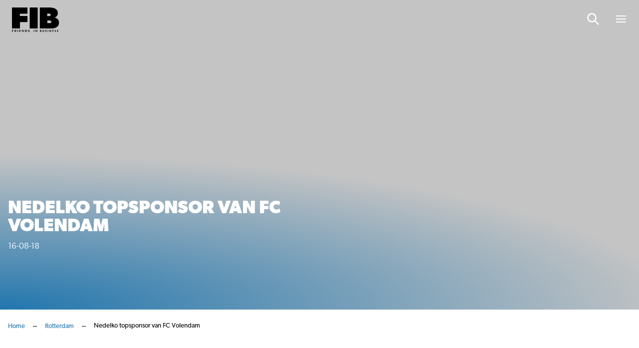

--- FILE ---
content_type: text/html; charset=UTF-8
request_url: https://www.friendsinbusiness.nl/rotterdam/nedelko-topsponsor-van-fc-volendam/
body_size: 15405
content:
<!doctype html>

<html lang="nl-NL">
<head>

    <!-- Google Tag Manager -->
    <script data-cookieconsent="ignore">(function(w,d,s,l,i){w[l]=w[l]||[];w[l].push({'gtm.start':
					new Date().getTime(),event:'gtm.js'});var f=d.getElementsByTagName(s)[0],
				j=d.createElement(s),dl=l!='dataLayer'?'&l='+l:'';j.async=true;j.src=
				'https://www.googletagmanager.com/gtm.js?id='+i+dl;f.parentNode.insertBefore(j,f);
			})(window,document,'script','dataLayer','GTM-549QTS');</script>
    <!-- End Google Tag Manager -->

    
    <meta http-equiv="X-UA-Compatible" content="IE=edge" />
    <meta charset="UTF-8" />
    <meta name="viewport" content="width=device-width, initial-scale=1.0, maximum-scale=1.0, user-scalable=no">
    <title>Nedelko topsponsor van FC Volendam - Friends In Business</title>

	<link rel="stylesheet" href="//use.typekit.net/lcm0pdk.css">

    
    <meta name='robots' content='index, follow, max-image-preview:large, max-snippet:-1, max-video-preview:-1' />

	<!-- This site is optimized with the Yoast SEO plugin v26.8 - https://yoast.com/product/yoast-seo-wordpress/ -->
	<link rel="canonical" href="https://www.friendsinbusiness.nl/rotterdam/nedelko-topsponsor-van-fc-volendam/" />
	<meta property="og:locale" content="nl_NL" />
	<meta property="og:type" content="article" />
	<meta property="og:title" content="Nedelko topsponsor van FC Volendam - Friends In Business" />
	<meta property="og:description" content="Nedelko is de komende drie jaar topsponsor van FC Volendam. Het in Barendrecht gevestigde bedrijf wordt onder andere shirtsponsor van Jong FC Volendam, dat uitkomt in de derde divisie. Daarnaast is Nedelko zichtbaar op de spelersbus van het eerste elftal en ook op het pers- en interviewbord, de seizoens- en entreekaarten &eacute;n het digitale scorebord. [&hellip;]" />
	<meta property="og:url" content="https://www.friendsinbusiness.nl/rotterdam/nedelko-topsponsor-van-fc-volendam/" />
	<meta property="og:site_name" content="Friends In Business" />
	<meta property="article:published_time" content="2018-08-15T22:00:00+00:00" />
	<meta property="og:image" content="https://www.friendsinbusiness.nl/wp-content/uploads/2021/09/NedelkoFCV1508-scaled.jpeg" />
	<meta property="og:image:width" content="2560" />
	<meta property="og:image:height" content="1707" />
	<meta property="og:image:type" content="image/jpeg" />
	<meta name="author" content="supportbmade" />
	<meta name="twitter:card" content="summary_large_image" />
	<meta name="twitter:label1" content="Geschreven door" />
	<meta name="twitter:data1" content="supportbmade" />
	<script type="application/ld+json" class="yoast-schema-graph">{"@context":"https://schema.org","@graph":[{"@type":"Article","@id":"https://www.friendsinbusiness.nl/rotterdam/nedelko-topsponsor-van-fc-volendam/#article","isPartOf":{"@id":"https://www.friendsinbusiness.nl/rotterdam/nedelko-topsponsor-van-fc-volendam/"},"author":{"name":"supportbmade","@id":"https://www.friendsinbusiness.nl/#/schema/person/c6ad8c43d167c5643474f8d65f433e0a"},"headline":"Nedelko topsponsor van FC Volendam","datePublished":"2018-08-15T22:00:00+00:00","mainEntityOfPage":{"@id":"https://www.friendsinbusiness.nl/rotterdam/nedelko-topsponsor-van-fc-volendam/"},"wordCount":104,"image":{"@id":"https://www.friendsinbusiness.nl/rotterdam/nedelko-topsponsor-van-fc-volendam/#primaryimage"},"thumbnailUrl":"https://www.friendsinbusiness.nl/wp-content/uploads/2021/09/NedelkoFCV1508-scaled.jpeg","articleSection":["Rotterdam"],"inLanguage":"nl-NL"},{"@type":"WebPage","@id":"https://www.friendsinbusiness.nl/rotterdam/nedelko-topsponsor-van-fc-volendam/","url":"https://www.friendsinbusiness.nl/rotterdam/nedelko-topsponsor-van-fc-volendam/","name":"Nedelko topsponsor van FC Volendam - Friends In Business","isPartOf":{"@id":"https://www.friendsinbusiness.nl/#website"},"primaryImageOfPage":{"@id":"https://www.friendsinbusiness.nl/rotterdam/nedelko-topsponsor-van-fc-volendam/#primaryimage"},"image":{"@id":"https://www.friendsinbusiness.nl/rotterdam/nedelko-topsponsor-van-fc-volendam/#primaryimage"},"thumbnailUrl":"https://www.friendsinbusiness.nl/wp-content/uploads/2021/09/NedelkoFCV1508-scaled.jpeg","datePublished":"2018-08-15T22:00:00+00:00","author":{"@id":"https://www.friendsinbusiness.nl/#/schema/person/c6ad8c43d167c5643474f8d65f433e0a"},"breadcrumb":{"@id":"https://www.friendsinbusiness.nl/rotterdam/nedelko-topsponsor-van-fc-volendam/#breadcrumb"},"inLanguage":"nl-NL","potentialAction":[{"@type":"ReadAction","target":["https://www.friendsinbusiness.nl/rotterdam/nedelko-topsponsor-van-fc-volendam/"]}]},{"@type":"ImageObject","inLanguage":"nl-NL","@id":"https://www.friendsinbusiness.nl/rotterdam/nedelko-topsponsor-van-fc-volendam/#primaryimage","url":"https://www.friendsinbusiness.nl/wp-content/uploads/2021/09/NedelkoFCV1508-scaled.jpeg","contentUrl":"https://www.friendsinbusiness.nl/wp-content/uploads/2021/09/NedelkoFCV1508-scaled.jpeg","width":2560,"height":1707},{"@type":"BreadcrumbList","@id":"https://www.friendsinbusiness.nl/rotterdam/nedelko-topsponsor-van-fc-volendam/#breadcrumb","itemListElement":[{"@type":"ListItem","position":1,"name":"Home","item":"https://www.friendsinbusiness.nl/"},{"@type":"ListItem","position":2,"name":"Rotterdam","item":"https://www.friendsinbusiness.nl/rotterdam/"},{"@type":"ListItem","position":3,"name":"Nedelko topsponsor van FC Volendam"}]},{"@type":"WebSite","@id":"https://www.friendsinbusiness.nl/#website","url":"https://www.friendsinbusiness.nl/","name":"Friends In Business","description":"","potentialAction":[{"@type":"SearchAction","target":{"@type":"EntryPoint","urlTemplate":"https://www.friendsinbusiness.nl/?s={search_term_string}"},"query-input":{"@type":"PropertyValueSpecification","valueRequired":true,"valueName":"search_term_string"}}],"inLanguage":"nl-NL"},{"@type":"Person","@id":"https://www.friendsinbusiness.nl/#/schema/person/c6ad8c43d167c5643474f8d65f433e0a","name":"supportbmade","sameAs":["https://www.friendsinbusiness.nl.eyal.bmade.it"]}]}</script>
	<!-- / Yoast SEO plugin. -->


<link rel='dns-prefetch' href='//js-eu1.hs-scripts.com' />
<style id='wp-img-auto-sizes-contain-inline-css' type='text/css'>
img:is([sizes=auto i],[sizes^="auto," i]){contain-intrinsic-size:3000px 1500px}
/*# sourceURL=wp-img-auto-sizes-contain-inline-css */
</style>
<style id='wp-block-paragraph-inline-css' type='text/css'>
.is-small-text{font-size:.875em}.is-regular-text{font-size:1em}.is-large-text{font-size:2.25em}.is-larger-text{font-size:3em}.has-drop-cap:not(:focus):first-letter{float:left;font-size:8.4em;font-style:normal;font-weight:100;line-height:.68;margin:.05em .1em 0 0;text-transform:uppercase}body.rtl .has-drop-cap:not(:focus):first-letter{float:none;margin-left:.1em}p.has-drop-cap.has-background{overflow:hidden}:root :where(p.has-background){padding:1.25em 2.375em}:where(p.has-text-color:not(.has-link-color)) a{color:inherit}p.has-text-align-left[style*="writing-mode:vertical-lr"],p.has-text-align-right[style*="writing-mode:vertical-rl"]{rotate:180deg}
.is-style-intro-text, .editor-styles-wrapper .is-style-intro-text { font-size: 20px; line-height: 32px; }
/*# sourceURL=wp-block-paragraph-inline-css */
</style>
<style id='classic-theme-styles-inline-css' type='text/css'>
/*! This file is auto-generated */
.wp-block-button__link{color:#fff;background-color:#32373c;border-radius:9999px;box-shadow:none;text-decoration:none;padding:calc(.667em + 2px) calc(1.333em + 2px);font-size:1.125em}.wp-block-file__button{background:#32373c;color:#fff;text-decoration:none}
/*# sourceURL=/wp-includes/css/classic-themes.min.css */
</style>
<link rel='stylesheet' id='main-css' href='https://www.friendsinbusiness.nl/wp-content/themes/bmade/dist/css/bmade.main.css?ver=1736951420' type='text/css' media='all' />
			<!-- DO NOT COPY THIS SNIPPET! Start of Page Analytics Tracking for HubSpot WordPress plugin v11.3.33-->
			<script class="hsq-set-content-id" data-content-id="blog-post">
				var _hsq = _hsq || [];
				_hsq.push(["setContentType", "blog-post"]);
			</script>
			<!-- DO NOT COPY THIS SNIPPET! End of Page Analytics Tracking for HubSpot WordPress plugin -->
			<link rel="icon" href="https://www.friendsinbusiness.nl/wp-content/uploads/2021/08/favicon.ico" sizes="32x32" />
<link rel="icon" href="https://www.friendsinbusiness.nl/wp-content/uploads/2021/08/favicon.ico" sizes="192x192" />
<link rel="apple-touch-icon" href="https://www.friendsinbusiness.nl/wp-content/uploads/2021/08/favicon.ico" />
<meta name="msapplication-TileImage" content="https://www.friendsinbusiness.nl/wp-content/uploads/2021/08/favicon.ico" />


    <script type="text/javascript" data-cookieconsent="ignore">
        window['bmade'] = {
            'wp_rest_nonce': '5b16815469'
        };
    </script>

    
    
    

<style id='global-styles-inline-css' type='text/css'>
:root{--wp--preset--aspect-ratio--square: 1;--wp--preset--aspect-ratio--4-3: 4/3;--wp--preset--aspect-ratio--3-4: 3/4;--wp--preset--aspect-ratio--3-2: 3/2;--wp--preset--aspect-ratio--2-3: 2/3;--wp--preset--aspect-ratio--16-9: 16/9;--wp--preset--aspect-ratio--9-16: 9/16;--wp--preset--color--black: #000000;--wp--preset--color--cyan-bluish-gray: #abb8c3;--wp--preset--color--white: #ffffff;--wp--preset--color--pale-pink: #f78da7;--wp--preset--color--vivid-red: #cf2e2e;--wp--preset--color--luminous-vivid-orange: #ff6900;--wp--preset--color--luminous-vivid-amber: #fcb900;--wp--preset--color--light-green-cyan: #7bdcb5;--wp--preset--color--vivid-green-cyan: #00d084;--wp--preset--color--pale-cyan-blue: #8ed1fc;--wp--preset--color--vivid-cyan-blue: #0693e3;--wp--preset--color--vivid-purple: #9b51e0;--wp--preset--gradient--vivid-cyan-blue-to-vivid-purple: linear-gradient(135deg,rgb(6,147,227) 0%,rgb(155,81,224) 100%);--wp--preset--gradient--light-green-cyan-to-vivid-green-cyan: linear-gradient(135deg,rgb(122,220,180) 0%,rgb(0,208,130) 100%);--wp--preset--gradient--luminous-vivid-amber-to-luminous-vivid-orange: linear-gradient(135deg,rgb(252,185,0) 0%,rgb(255,105,0) 100%);--wp--preset--gradient--luminous-vivid-orange-to-vivid-red: linear-gradient(135deg,rgb(255,105,0) 0%,rgb(207,46,46) 100%);--wp--preset--gradient--very-light-gray-to-cyan-bluish-gray: linear-gradient(135deg,rgb(238,238,238) 0%,rgb(169,184,195) 100%);--wp--preset--gradient--cool-to-warm-spectrum: linear-gradient(135deg,rgb(74,234,220) 0%,rgb(151,120,209) 20%,rgb(207,42,186) 40%,rgb(238,44,130) 60%,rgb(251,105,98) 80%,rgb(254,248,76) 100%);--wp--preset--gradient--blush-light-purple: linear-gradient(135deg,rgb(255,206,236) 0%,rgb(152,150,240) 100%);--wp--preset--gradient--blush-bordeaux: linear-gradient(135deg,rgb(254,205,165) 0%,rgb(254,45,45) 50%,rgb(107,0,62) 100%);--wp--preset--gradient--luminous-dusk: linear-gradient(135deg,rgb(255,203,112) 0%,rgb(199,81,192) 50%,rgb(65,88,208) 100%);--wp--preset--gradient--pale-ocean: linear-gradient(135deg,rgb(255,245,203) 0%,rgb(182,227,212) 50%,rgb(51,167,181) 100%);--wp--preset--gradient--electric-grass: linear-gradient(135deg,rgb(202,248,128) 0%,rgb(113,206,126) 100%);--wp--preset--gradient--midnight: linear-gradient(135deg,rgb(2,3,129) 0%,rgb(40,116,252) 100%);--wp--preset--font-size--small: 13px;--wp--preset--font-size--medium: 20px;--wp--preset--font-size--large: 36px;--wp--preset--font-size--x-large: 42px;--wp--preset--spacing--20: 0.44rem;--wp--preset--spacing--30: 0.67rem;--wp--preset--spacing--40: 1rem;--wp--preset--spacing--50: 1.5rem;--wp--preset--spacing--60: 2.25rem;--wp--preset--spacing--70: 3.38rem;--wp--preset--spacing--80: 5.06rem;--wp--preset--shadow--natural: 6px 6px 9px rgba(0, 0, 0, 0.2);--wp--preset--shadow--deep: 12px 12px 50px rgba(0, 0, 0, 0.4);--wp--preset--shadow--sharp: 6px 6px 0px rgba(0, 0, 0, 0.2);--wp--preset--shadow--outlined: 6px 6px 0px -3px rgb(255, 255, 255), 6px 6px rgb(0, 0, 0);--wp--preset--shadow--crisp: 6px 6px 0px rgb(0, 0, 0);}:where(.is-layout-flex){gap: 0.5em;}:where(.is-layout-grid){gap: 0.5em;}body .is-layout-flex{display: flex;}.is-layout-flex{flex-wrap: wrap;align-items: center;}.is-layout-flex > :is(*, div){margin: 0;}body .is-layout-grid{display: grid;}.is-layout-grid > :is(*, div){margin: 0;}:where(.wp-block-columns.is-layout-flex){gap: 2em;}:where(.wp-block-columns.is-layout-grid){gap: 2em;}:where(.wp-block-post-template.is-layout-flex){gap: 1.25em;}:where(.wp-block-post-template.is-layout-grid){gap: 1.25em;}.has-black-color{color: var(--wp--preset--color--black) !important;}.has-cyan-bluish-gray-color{color: var(--wp--preset--color--cyan-bluish-gray) !important;}.has-white-color{color: var(--wp--preset--color--white) !important;}.has-pale-pink-color{color: var(--wp--preset--color--pale-pink) !important;}.has-vivid-red-color{color: var(--wp--preset--color--vivid-red) !important;}.has-luminous-vivid-orange-color{color: var(--wp--preset--color--luminous-vivid-orange) !important;}.has-luminous-vivid-amber-color{color: var(--wp--preset--color--luminous-vivid-amber) !important;}.has-light-green-cyan-color{color: var(--wp--preset--color--light-green-cyan) !important;}.has-vivid-green-cyan-color{color: var(--wp--preset--color--vivid-green-cyan) !important;}.has-pale-cyan-blue-color{color: var(--wp--preset--color--pale-cyan-blue) !important;}.has-vivid-cyan-blue-color{color: var(--wp--preset--color--vivid-cyan-blue) !important;}.has-vivid-purple-color{color: var(--wp--preset--color--vivid-purple) !important;}.has-black-background-color{background-color: var(--wp--preset--color--black) !important;}.has-cyan-bluish-gray-background-color{background-color: var(--wp--preset--color--cyan-bluish-gray) !important;}.has-white-background-color{background-color: var(--wp--preset--color--white) !important;}.has-pale-pink-background-color{background-color: var(--wp--preset--color--pale-pink) !important;}.has-vivid-red-background-color{background-color: var(--wp--preset--color--vivid-red) !important;}.has-luminous-vivid-orange-background-color{background-color: var(--wp--preset--color--luminous-vivid-orange) !important;}.has-luminous-vivid-amber-background-color{background-color: var(--wp--preset--color--luminous-vivid-amber) !important;}.has-light-green-cyan-background-color{background-color: var(--wp--preset--color--light-green-cyan) !important;}.has-vivid-green-cyan-background-color{background-color: var(--wp--preset--color--vivid-green-cyan) !important;}.has-pale-cyan-blue-background-color{background-color: var(--wp--preset--color--pale-cyan-blue) !important;}.has-vivid-cyan-blue-background-color{background-color: var(--wp--preset--color--vivid-cyan-blue) !important;}.has-vivid-purple-background-color{background-color: var(--wp--preset--color--vivid-purple) !important;}.has-black-border-color{border-color: var(--wp--preset--color--black) !important;}.has-cyan-bluish-gray-border-color{border-color: var(--wp--preset--color--cyan-bluish-gray) !important;}.has-white-border-color{border-color: var(--wp--preset--color--white) !important;}.has-pale-pink-border-color{border-color: var(--wp--preset--color--pale-pink) !important;}.has-vivid-red-border-color{border-color: var(--wp--preset--color--vivid-red) !important;}.has-luminous-vivid-orange-border-color{border-color: var(--wp--preset--color--luminous-vivid-orange) !important;}.has-luminous-vivid-amber-border-color{border-color: var(--wp--preset--color--luminous-vivid-amber) !important;}.has-light-green-cyan-border-color{border-color: var(--wp--preset--color--light-green-cyan) !important;}.has-vivid-green-cyan-border-color{border-color: var(--wp--preset--color--vivid-green-cyan) !important;}.has-pale-cyan-blue-border-color{border-color: var(--wp--preset--color--pale-cyan-blue) !important;}.has-vivid-cyan-blue-border-color{border-color: var(--wp--preset--color--vivid-cyan-blue) !important;}.has-vivid-purple-border-color{border-color: var(--wp--preset--color--vivid-purple) !important;}.has-vivid-cyan-blue-to-vivid-purple-gradient-background{background: var(--wp--preset--gradient--vivid-cyan-blue-to-vivid-purple) !important;}.has-light-green-cyan-to-vivid-green-cyan-gradient-background{background: var(--wp--preset--gradient--light-green-cyan-to-vivid-green-cyan) !important;}.has-luminous-vivid-amber-to-luminous-vivid-orange-gradient-background{background: var(--wp--preset--gradient--luminous-vivid-amber-to-luminous-vivid-orange) !important;}.has-luminous-vivid-orange-to-vivid-red-gradient-background{background: var(--wp--preset--gradient--luminous-vivid-orange-to-vivid-red) !important;}.has-very-light-gray-to-cyan-bluish-gray-gradient-background{background: var(--wp--preset--gradient--very-light-gray-to-cyan-bluish-gray) !important;}.has-cool-to-warm-spectrum-gradient-background{background: var(--wp--preset--gradient--cool-to-warm-spectrum) !important;}.has-blush-light-purple-gradient-background{background: var(--wp--preset--gradient--blush-light-purple) !important;}.has-blush-bordeaux-gradient-background{background: var(--wp--preset--gradient--blush-bordeaux) !important;}.has-luminous-dusk-gradient-background{background: var(--wp--preset--gradient--luminous-dusk) !important;}.has-pale-ocean-gradient-background{background: var(--wp--preset--gradient--pale-ocean) !important;}.has-electric-grass-gradient-background{background: var(--wp--preset--gradient--electric-grass) !important;}.has-midnight-gradient-background{background: var(--wp--preset--gradient--midnight) !important;}.has-small-font-size{font-size: var(--wp--preset--font-size--small) !important;}.has-medium-font-size{font-size: var(--wp--preset--font-size--medium) !important;}.has-large-font-size{font-size: var(--wp--preset--font-size--large) !important;}.has-x-large-font-size{font-size: var(--wp--preset--font-size--x-large) !important;}
/*# sourceURL=global-styles-inline-css */
</style>
</head>
<body class="wp-singular post-template-default single single-post postid-7155 single-format-standard wp-theme-bmade">

    <script type="text/javascript" data-cookieconsent="ignore">
    window['bmade']['header'] = [];
</script>



<header id="header" class="header"
        :class="{ 'header--scrolled': scrolled, 'header--expanded': menuExpanded }">
    <div class="header__inner">
        <div class="container">
            <div class="row justify-content-between align-items-center">
                <div class="col-auto">
                    <div class="header__logo-wrapper">
    <a class="header__logo" href="https://www.friendsinbusiness.nl">
                    <span class="header__logo-solo d-md-none">
                                    <img src="https://www.friendsinbusiness.nl/wp-content/uploads/2024/11/fib-logo-s.svg" alt="Logo" class="svg-logo">
                            </span>
            <span class="header__logo-slogan d-none d-md-block">
                                    <img src="https://www.friendsinbusiness.nl/wp-content/uploads/2024/11/fib-logo-s.svg" alt="Logo" class="svg-logo">
                            </span>
            </a>
</div>
                </div>
                <div class="col-auto justify-self-end align-self-center">
                                            <nav class="header__nav header__nav--has-c2a">
                            <ul class="header__list">
                                                                                                
                                                                    
                                    
                                    
                                                                                                            
                                    <li
        :class="{
            'header__list-item menu-item menu-item-type-custom menu-item-object-custom menu-item-home menu-item-29668' : true,
            'header__list-item--active-sub-menu': activeSubMenu === 1,
            'header__list-link--active': '',
                        'header__list-has-submenu': false
        }"

        >

    <a class="header__list-link header__list-link--1"
        href="https://www.friendsinbusiness.nl"
        >
         <span class="header__list-link-text">
              Home
         </span>

         
             </a>

    
</li>
                                                                    
                                    
                                    
                                                                                                            
                                    <li
        :class="{
            'header__list-item menu-item menu-item-type-post_type menu-item-object-page menu-item-29681' : true,
            'header__list-item--active-sub-menu': activeSubMenu === 2,
            'header__list-link--active': '',
                        'header__list-has-submenu': false
        }"

        >

    <a class="header__list-link header__list-link--2"
        href="https://www.friendsinbusiness.nl/nieuws/"
        >
         <span class="header__list-link-text">
              Nieuws
         </span>

         
             </a>

    
</li>
                                                                    
                                    
                                    
                                                                                                                                                                                        
                                    <li
        :class="{
            'header__list-item header__list-item__has-children menu-item menu-item-type-post_type menu-item-object-page menu-item-has-children menu-item-28941' : true,
            'header__list-item--active-sub-menu': activeSubMenu === 3,
            'header__list-link--active': '',
                        'header__list-has-submenu': true
        }"

        >

    <a class="header__list-link header__list-link--3"
        href="#"
        @click.prevent="openSubmenu('3', 'https://www.friendsinbusiness.nl/business-communication/', '')" >
         <span class="header__list-link-text">
              Business Communication
         </span>

                       <div class="header__list-link-icon">
                    <svg width="14" height="9" viewBox="0 0 14 9" fill="none" xmlns="http://www.w3.org/2000/svg">
<path d="M7.5625 0.945312C7.36719 0.75 7.09375 0.75 6.89844 0.945312L1.11719 6.64844C0.921875 6.84375 0.921875 7.15625 1.11719 7.3125L1.89844 8.09375C2.09375 8.28906 2.36719 8.28906 2.5625 8.09375L7.25 3.48438L11.8984 8.09375C12.0938 8.28906 12.4062 8.28906 12.5625 8.09375L13.3438 7.3125C13.5391 7.15625 13.5391 6.84375 13.3438 6.64844L7.5625 0.945312Z" fill="white"/>
</svg>

              </div>
         
             </a>

            <div class="header__sub-nav"
             :class="{ 'header__sub-nav--active': activeSubMenu === 3 }">
            <ul class="header__sub-list">
                <li class="header__sub-list-item">
                    <a class="header__sub-list-link"
                       href="https://www.friendsinbusiness.nl/business-communication/">
                        <span class="header__sub-list-link-label">
                            Business Communication
                        </span>
                    </a>
                </li>
                                    <li class="header__sub-list-item menu-item menu-item-type-taxonomy menu-item-object-category menu-item-28942">
                        <a class="header__sub-list-link"
                           href="https://www.friendsinbusiness.nl/ondernemerschap/">
                            <div @click.prevent="openSubmenu(1, 'https://www.friendsinbusiness.nl/business-communication/')"
                                 class="header__sub-list-link-icon">
                                <svg width="14" height="9" viewBox="0 0 14 9" fill="none" xmlns="http://www.w3.org/2000/svg">
<path d="M7.5625 0.945312C7.36719 0.75 7.09375 0.75 6.89844 0.945312L1.11719 6.64844C0.921875 6.84375 0.921875 7.15625 1.11719 7.3125L1.89844 8.09375C2.09375 8.28906 2.36719 8.28906 2.5625 8.09375L7.25 3.48438L11.8984 8.09375C12.0938 8.28906 12.4062 8.28906 12.5625 8.09375L13.3438 7.3125C13.5391 7.15625 13.5391 6.84375 13.3438 6.64844L7.5625 0.945312Z" fill="white"/>
</svg>

                            </div>
                            <span class="header__sub-list-link-label">
                                Ondernemerschap
                            </span>
                        </a>
                    </li>
                                    <li class="header__sub-list-item menu-item menu-item-type-taxonomy menu-item-object-category menu-item-28944">
                        <a class="header__sub-list-link"
                           href="https://www.friendsinbusiness.nl/financieel/">
                            <div @click.prevent="openSubmenu(2, 'https://www.friendsinbusiness.nl/business-communication/')"
                                 class="header__sub-list-link-icon">
                                <svg width="14" height="9" viewBox="0 0 14 9" fill="none" xmlns="http://www.w3.org/2000/svg">
<path d="M7.5625 0.945312C7.36719 0.75 7.09375 0.75 6.89844 0.945312L1.11719 6.64844C0.921875 6.84375 0.921875 7.15625 1.11719 7.3125L1.89844 8.09375C2.09375 8.28906 2.36719 8.28906 2.5625 8.09375L7.25 3.48438L11.8984 8.09375C12.0938 8.28906 12.4062 8.28906 12.5625 8.09375L13.3438 7.3125C13.5391 7.15625 13.5391 6.84375 13.3438 6.64844L7.5625 0.945312Z" fill="white"/>
</svg>

                            </div>
                            <span class="header__sub-list-link-label">
                                Financieel
                            </span>
                        </a>
                    </li>
                                    <li class="header__sub-list-item menu-item menu-item-type-taxonomy menu-item-object-category menu-item-28943">
                        <a class="header__sub-list-link"
                           href="https://www.friendsinbusiness.nl/mobiliteit-en-vervoer/">
                            <div @click.prevent="openSubmenu(3, 'https://www.friendsinbusiness.nl/business-communication/')"
                                 class="header__sub-list-link-icon">
                                <svg width="14" height="9" viewBox="0 0 14 9" fill="none" xmlns="http://www.w3.org/2000/svg">
<path d="M7.5625 0.945312C7.36719 0.75 7.09375 0.75 6.89844 0.945312L1.11719 6.64844C0.921875 6.84375 0.921875 7.15625 1.11719 7.3125L1.89844 8.09375C2.09375 8.28906 2.36719 8.28906 2.5625 8.09375L7.25 3.48438L11.8984 8.09375C12.0938 8.28906 12.4062 8.28906 12.5625 8.09375L13.3438 7.3125C13.5391 7.15625 13.5391 6.84375 13.3438 6.64844L7.5625 0.945312Z" fill="white"/>
</svg>

                            </div>
                            <span class="header__sub-list-link-label">
                                Mobiliteit
                            </span>
                        </a>
                    </li>
                                    <li class="header__sub-list-item menu-item menu-item-type-taxonomy menu-item-object-category menu-item-28945">
                        <a class="header__sub-list-link"
                           href="https://www.friendsinbusiness.nl/innovatie/">
                            <div @click.prevent="openSubmenu(4, 'https://www.friendsinbusiness.nl/business-communication/')"
                                 class="header__sub-list-link-icon">
                                <svg width="14" height="9" viewBox="0 0 14 9" fill="none" xmlns="http://www.w3.org/2000/svg">
<path d="M7.5625 0.945312C7.36719 0.75 7.09375 0.75 6.89844 0.945312L1.11719 6.64844C0.921875 6.84375 0.921875 7.15625 1.11719 7.3125L1.89844 8.09375C2.09375 8.28906 2.36719 8.28906 2.5625 8.09375L7.25 3.48438L11.8984 8.09375C12.0938 8.28906 12.4062 8.28906 12.5625 8.09375L13.3438 7.3125C13.5391 7.15625 13.5391 6.84375 13.3438 6.64844L7.5625 0.945312Z" fill="white"/>
</svg>

                            </div>
                            <span class="header__sub-list-link-label">
                                Innovatie
                            </span>
                        </a>
                    </li>
                                    <li class="header__sub-list-item menu-item menu-item-type-post_type menu-item-object-page menu-item-28946">
                        <a class="header__sub-list-link"
                           href="https://www.friendsinbusiness.nl/word-partner/">
                            <div @click.prevent="openSubmenu(5, 'https://www.friendsinbusiness.nl/business-communication/')"
                                 class="header__sub-list-link-icon">
                                <svg width="14" height="9" viewBox="0 0 14 9" fill="none" xmlns="http://www.w3.org/2000/svg">
<path d="M7.5625 0.945312C7.36719 0.75 7.09375 0.75 6.89844 0.945312L1.11719 6.64844C0.921875 6.84375 0.921875 7.15625 1.11719 7.3125L1.89844 8.09375C2.09375 8.28906 2.36719 8.28906 2.5625 8.09375L7.25 3.48438L11.8984 8.09375C12.0938 8.28906 12.4062 8.28906 12.5625 8.09375L13.3438 7.3125C13.5391 7.15625 13.5391 6.84375 13.3438 6.64844L7.5625 0.945312Z" fill="white"/>
</svg>

                            </div>
                            <span class="header__sub-list-link-label">
                                Word ook Friend
                            </span>
                        </a>
                    </li>
                            </ul>
        </div>
    
</li>
                                                                    
                                    
                                    
                                                                                                                                                                                        
                                    <li
        :class="{
            'header__list-item header__list-item__has-children menu-item menu-item-type-post_type menu-item-object-page menu-item-has-children menu-item-29036' : true,
            'header__list-item--active-sub-menu': activeSubMenu === 4,
            'header__list-link--active': '',
                        'header__list-has-submenu': true
        }"

        >

    <a class="header__list-link header__list-link--4"
        href="#"
        @click.prevent="openSubmenu('4', 'https://www.friendsinbusiness.nl/quality-search/', '')" >
         <span class="header__list-link-text">
              Quality Search
         </span>

                       <div class="header__list-link-icon">
                    <svg width="14" height="9" viewBox="0 0 14 9" fill="none" xmlns="http://www.w3.org/2000/svg">
<path d="M7.5625 0.945312C7.36719 0.75 7.09375 0.75 6.89844 0.945312L1.11719 6.64844C0.921875 6.84375 0.921875 7.15625 1.11719 7.3125L1.89844 8.09375C2.09375 8.28906 2.36719 8.28906 2.5625 8.09375L7.25 3.48438L11.8984 8.09375C12.0938 8.28906 12.4062 8.28906 12.5625 8.09375L13.3438 7.3125C13.5391 7.15625 13.5391 6.84375 13.3438 6.64844L7.5625 0.945312Z" fill="white"/>
</svg>

              </div>
         
             </a>

            <div class="header__sub-nav"
             :class="{ 'header__sub-nav--active': activeSubMenu === 4 }">
            <ul class="header__sub-list">
                <li class="header__sub-list-item">
                    <a class="header__sub-list-link"
                       href="https://www.friendsinbusiness.nl/quality-search/">
                        <span class="header__sub-list-link-label">
                            Quality Search
                        </span>
                    </a>
                </li>
                                    <li class="header__sub-list-item menu-item menu-item-type-post_type menu-item-object-page menu-item-29038">
                        <a class="header__sub-list-link"
                           href="https://www.friendsinbusiness.nl/vacatures/">
                            <div @click.prevent="openSubmenu(1, 'https://www.friendsinbusiness.nl/quality-search/')"
                                 class="header__sub-list-link-icon">
                                <svg width="14" height="9" viewBox="0 0 14 9" fill="none" xmlns="http://www.w3.org/2000/svg">
<path d="M7.5625 0.945312C7.36719 0.75 7.09375 0.75 6.89844 0.945312L1.11719 6.64844C0.921875 6.84375 0.921875 7.15625 1.11719 7.3125L1.89844 8.09375C2.09375 8.28906 2.36719 8.28906 2.5625 8.09375L7.25 3.48438L11.8984 8.09375C12.0938 8.28906 12.4062 8.28906 12.5625 8.09375L13.3438 7.3125C13.5391 7.15625 13.5391 6.84375 13.3438 6.64844L7.5625 0.945312Z" fill="white"/>
</svg>

                            </div>
                            <span class="header__sub-list-link-label">
                                Vacatures
                            </span>
                        </a>
                    </li>
                                    <li class="header__sub-list-item menu-item menu-item-type-post_type menu-item-object-page menu-item-29037">
                        <a class="header__sub-list-link"
                           href="https://www.friendsinbusiness.nl/kandidaten/">
                            <div @click.prevent="openSubmenu(2, 'https://www.friendsinbusiness.nl/quality-search/')"
                                 class="header__sub-list-link-icon">
                                <svg width="14" height="9" viewBox="0 0 14 9" fill="none" xmlns="http://www.w3.org/2000/svg">
<path d="M7.5625 0.945312C7.36719 0.75 7.09375 0.75 6.89844 0.945312L1.11719 6.64844C0.921875 6.84375 0.921875 7.15625 1.11719 7.3125L1.89844 8.09375C2.09375 8.28906 2.36719 8.28906 2.5625 8.09375L7.25 3.48438L11.8984 8.09375C12.0938 8.28906 12.4062 8.28906 12.5625 8.09375L13.3438 7.3125C13.5391 7.15625 13.5391 6.84375 13.3438 6.64844L7.5625 0.945312Z" fill="white"/>
</svg>

                            </div>
                            <span class="header__sub-list-link-label">
                                Kandidaten
                            </span>
                        </a>
                    </li>
                                    <li class="header__sub-list-item menu-item menu-item-type-post_type menu-item-object-page menu-item-29051">
                        <a class="header__sub-list-link"
                           href="https://www.friendsinbusiness.nl/contact/">
                            <div @click.prevent="openSubmenu(3, 'https://www.friendsinbusiness.nl/quality-search/')"
                                 class="header__sub-list-link-icon">
                                <svg width="14" height="9" viewBox="0 0 14 9" fill="none" xmlns="http://www.w3.org/2000/svg">
<path d="M7.5625 0.945312C7.36719 0.75 7.09375 0.75 6.89844 0.945312L1.11719 6.64844C0.921875 6.84375 0.921875 7.15625 1.11719 7.3125L1.89844 8.09375C2.09375 8.28906 2.36719 8.28906 2.5625 8.09375L7.25 3.48438L11.8984 8.09375C12.0938 8.28906 12.4062 8.28906 12.5625 8.09375L13.3438 7.3125C13.5391 7.15625 13.5391 6.84375 13.3438 6.64844L7.5625 0.945312Z" fill="white"/>
</svg>

                            </div>
                            <span class="header__sub-list-link-label">
                                Contact
                            </span>
                        </a>
                    </li>
                            </ul>
        </div>
    
</li>
                                                                    
                                    
                                    
                                                                                                                                                                                        
                                    <li
        :class="{
            'header__list-item header__list-item__has-children menu-item menu-item-type-post_type menu-item-object-page menu-item-has-children menu-item-28939' : true,
            'header__list-item--active-sub-menu': activeSubMenu === 5,
            'header__list-link--active': '',
                        'header__list-has-submenu': true
        }"

        >

    <a class="header__list-link header__list-link--5"
        href="#"
        @click.prevent="openSubmenu('5', 'https://www.friendsinbusiness.nl/over-fib/', '')" >
         <span class="header__list-link-text">
              Over FIB
         </span>

                       <div class="header__list-link-icon">
                    <svg width="14" height="9" viewBox="0 0 14 9" fill="none" xmlns="http://www.w3.org/2000/svg">
<path d="M7.5625 0.945312C7.36719 0.75 7.09375 0.75 6.89844 0.945312L1.11719 6.64844C0.921875 6.84375 0.921875 7.15625 1.11719 7.3125L1.89844 8.09375C2.09375 8.28906 2.36719 8.28906 2.5625 8.09375L7.25 3.48438L11.8984 8.09375C12.0938 8.28906 12.4062 8.28906 12.5625 8.09375L13.3438 7.3125C13.5391 7.15625 13.5391 6.84375 13.3438 6.64844L7.5625 0.945312Z" fill="white"/>
</svg>

              </div>
         
             </a>

            <div class="header__sub-nav"
             :class="{ 'header__sub-nav--active': activeSubMenu === 5 }">
            <ul class="header__sub-list">
                <li class="header__sub-list-item">
                    <a class="header__sub-list-link"
                       href="https://www.friendsinbusiness.nl/over-fib/">
                        <span class="header__sub-list-link-label">
                            Over FIB
                        </span>
                    </a>
                </li>
                                    <li class="header__sub-list-item menu-item menu-item-type-post_type menu-item-object-page menu-item-29342">
                        <a class="header__sub-list-link"
                           href="https://www.friendsinbusiness.nl/young-friends-in-businesss/">
                            <div @click.prevent="openSubmenu(1, 'https://www.friendsinbusiness.nl/over-fib/')"
                                 class="header__sub-list-link-icon">
                                <svg width="14" height="9" viewBox="0 0 14 9" fill="none" xmlns="http://www.w3.org/2000/svg">
<path d="M7.5625 0.945312C7.36719 0.75 7.09375 0.75 6.89844 0.945312L1.11719 6.64844C0.921875 6.84375 0.921875 7.15625 1.11719 7.3125L1.89844 8.09375C2.09375 8.28906 2.36719 8.28906 2.5625 8.09375L7.25 3.48438L11.8984 8.09375C12.0938 8.28906 12.4062 8.28906 12.5625 8.09375L13.3438 7.3125C13.5391 7.15625 13.5391 6.84375 13.3438 6.64844L7.5625 0.945312Z" fill="white"/>
</svg>

                            </div>
                            <span class="header__sub-list-link-label">
                                Young friends in businesss
                            </span>
                        </a>
                    </li>
                                    <li class="header__sub-list-item menu-item menu-item-type-post_type menu-item-object-page menu-item-29343">
                        <a class="header__sub-list-link"
                           href="https://www.friendsinbusiness.nl/friends/">
                            <div @click.prevent="openSubmenu(2, 'https://www.friendsinbusiness.nl/over-fib/')"
                                 class="header__sub-list-link-icon">
                                <svg width="14" height="9" viewBox="0 0 14 9" fill="none" xmlns="http://www.w3.org/2000/svg">
<path d="M7.5625 0.945312C7.36719 0.75 7.09375 0.75 6.89844 0.945312L1.11719 6.64844C0.921875 6.84375 0.921875 7.15625 1.11719 7.3125L1.89844 8.09375C2.09375 8.28906 2.36719 8.28906 2.5625 8.09375L7.25 3.48438L11.8984 8.09375C12.0938 8.28906 12.4062 8.28906 12.5625 8.09375L13.3438 7.3125C13.5391 7.15625 13.5391 6.84375 13.3438 6.64844L7.5625 0.945312Z" fill="white"/>
</svg>

                            </div>
                            <span class="header__sub-list-link-label">
                                Friends
                            </span>
                        </a>
                    </li>
                                    <li class="header__sub-list-item menu-item menu-item-type-post_type menu-item-object-page menu-item-30200">
                        <a class="header__sub-list-link"
                           href="https://www.friendsinbusiness.nl/team/">
                            <div @click.prevent="openSubmenu(3, 'https://www.friendsinbusiness.nl/over-fib/')"
                                 class="header__sub-list-link-icon">
                                <svg width="14" height="9" viewBox="0 0 14 9" fill="none" xmlns="http://www.w3.org/2000/svg">
<path d="M7.5625 0.945312C7.36719 0.75 7.09375 0.75 6.89844 0.945312L1.11719 6.64844C0.921875 6.84375 0.921875 7.15625 1.11719 7.3125L1.89844 8.09375C2.09375 8.28906 2.36719 8.28906 2.5625 8.09375L7.25 3.48438L11.8984 8.09375C12.0938 8.28906 12.4062 8.28906 12.5625 8.09375L13.3438 7.3125C13.5391 7.15625 13.5391 6.84375 13.3438 6.64844L7.5625 0.945312Z" fill="white"/>
</svg>

                            </div>
                            <span class="header__sub-list-link-label">
                                Team
                            </span>
                        </a>
                    </li>
                            </ul>
        </div>
    
</li>
                                                                    
                                    
                                    
                                                                                                            
                                    <li
        :class="{
            'header__list-item menu-item menu-item-type-post_type menu-item-object-page menu-item-333' : true,
            'header__list-item--active-sub-menu': activeSubMenu === 6,
            'header__list-link--active': '',
                        'header__list-has-submenu': false
        }"

        >

    <a class="header__list-link header__list-link--6"
        href="https://www.friendsinbusiness.nl/events/"
        >
         <span class="header__list-link-text">
              Events
         </span>

         
             </a>

    
</li>
                                                                    
                                    
                                    
                                                                                                            
                                    <li
        :class="{
            'header__list-item menu-item menu-item-type-post_type menu-item-object-page menu-item-30798' : true,
            'header__list-item--active-sub-menu': activeSubMenu === 7,
            'header__list-link--active': '',
                        'header__list-has-submenu': false
        }"

        >

    <a class="header__list-link header__list-link--7"
        href="https://www.friendsinbusiness.nl/videos-2/"
        >
         <span class="header__list-link-text">
              Video’s
         </span>

         
             </a>

    
</li>
                                
                                                            
                                
<li class="header__list-search-item"
    :class="{ 'header__list-search-item--active' : menuExpanded }">
    <div class="header__list-search-item-icon d-none d-lg-flex"
         @click.prevent="menuExpanded = !menuExpanded">
        <div class="header__list-search-item-search-icon">
            <svg width="24" height="24" viewBox="0 0 24 24" fill="none"
                 xmlns="http://www.w3.org/2000/svg">
                <path d="M23.384 21.619L16.855 15.09C18.2801 13.2167 18.9405 10.8719 18.7024 8.53016C18.4644 6.18841 17.3457 4.0245 15.5728 2.47621C13.7999 0.927921 11.5051 0.110859 9.15258 0.190325C6.8001 0.269792 4.56563 1.23985 2.90123 2.90425C1.23683 4.56865 0.266771 6.80312 0.187304 9.1556C0.107838 11.5081 0.9249 13.8029 2.47319 15.5758C4.02147 17.3488 6.18539 18.4674 8.52714 18.7054C10.8689 18.9435 13.2136 18.2831 15.087 16.858L21.616 23.387C21.8525 23.6177 22.1697 23.7468 22.5 23.7468C22.8303 23.7468 23.1475 23.6177 23.384 23.387C23.6182 23.1525 23.7498 22.8345 23.7498 22.503C23.7498 22.1715 23.6182 21.8536 23.384 21.619ZM2.75 9.50002C2.75 8.165 3.14588 6.85995 3.88758 5.74992C4.62928 4.63989 5.68349 3.77473 6.91689 3.26383C8.15029 2.75294 9.50749 2.61927 10.8169 2.87972C12.1262 3.14017 13.329 3.78305 14.273 4.72705C15.217 5.67106 15.8598 6.87379 16.1203 8.18316C16.3808 9.49253 16.2471 10.8497 15.7362 12.0831C15.2253 13.3165 14.3601 14.3707 13.2501 15.1124C12.1401 15.8541 10.835 16.25 9.5 16.25C7.71044 16.2479 5.99478 15.5361 4.72937 14.2707C3.46396 13.0052 2.75212 11.2896 2.75 9.50002Z"
                      fill="#fff"/>
            </svg>
        </div>
        <div class="header__list-search-item-close-icon d-none d-lg-block"
             @click.prevent="menuExpanded = !menuExpanded">
            <div class="header__hamburger hamburger hamburger--squeeze is-active"
                 @click.prevent="menuExpanded = !menuExpanded">
                <div class="hamburger-box">
                    <div class="hamburger-inner"></div>
                </div>
            </div>
        </div>
    </div>
    <form class="header__search-form" action="/" method="get"
          :class="{ 'header__search-form--active' : menuExpanded }" ref="searchForm">
        <div class="header__search-inner">
            <input class="header__search-field" ref="headerSearchField"
                   placeholder="Zoeken..." type="search"
                   value="" name="s"/>
        </div>
    </form>
</li>                                    <li class="header__list-item header__list-item--last  ">
        <a class="button button-black button--100-w header__button"
           target=""
           href="https://www.friendsinbusiness.nl/word-partner/">
            Word Friend
        </a>
    </li>
                            </ul>
                        </nav>
                    
                    

<div class="header__right-side">
    <div class="d-xl-none header__search" @click.prevent="openSearch()">
        <div class="header__search-icon">
            <svg width="24" height="24" viewBox="0 0 24 24" fill="none"
                 xmlns="http://www.w3.org/2000/svg">
                <path d="M23.384 21.619L16.855 15.09C18.2801 13.2167 18.9405 10.8719 18.7024 8.53016C18.4644 6.18841 17.3457 4.0245 15.5728 2.47621C13.7999 0.927921 11.5051 0.110859 9.15258 0.190325C6.8001 0.269792 4.56563 1.23985 2.90123 2.90425C1.23683 4.56865 0.266771 6.80312 0.187304 9.1556C0.107838 11.5081 0.9249 13.8029 2.47319 15.5758C4.02147 17.3488 6.18539 18.4674 8.52714 18.7054C10.8689 18.9435 13.2136 18.2831 15.087 16.858L21.616 23.387C21.8525 23.6177 22.1697 23.7468 22.5 23.7468C22.8303 23.7468 23.1475 23.6177 23.384 23.387C23.6182 23.1525 23.7498 22.8345 23.7498 22.503C23.7498 22.1715 23.6182 21.8536 23.384 21.619ZM2.75 9.50002C2.75 8.165 3.14588 6.85995 3.88758 5.74992C4.62928 4.63989 5.68349 3.77473 6.91689 3.26383C8.15029 2.75294 9.50749 2.61927 10.8169 2.87972C12.1262 3.14017 13.329 3.78305 14.273 4.72705C15.217 5.67106 15.8598 6.87379 16.1203 8.18316C16.3808 9.49253 16.2471 10.8497 15.7362 12.0831C15.2253 13.3165 14.3601 14.3707 13.2501 15.1124C12.1401 15.8541 10.835 16.25 9.5 16.25C7.71044 16.2479 5.99478 15.5361 4.72937 14.2707C3.46396 13.0052 2.75212 11.2896 2.75 9.50002Z"
                      fill="#fff"/>
            </svg>
        </div>
    </div>

    <div class="d-xl-none header__hamburger hamburger hamburger--squeeze"
         :class="{ 'is-active': menuExpanded }" @click.prevent="menuExpanded = !menuExpanded">
        <div class="hamburger-box">
            <div class="hamburger-inner"></div>
        </div>
    </div>
</div>                </div>
            </div>
        </div>
    </div>
</header>
<main class="main main--white-background">
    
                
    

	<div class="hero-outer">
	<transition appear appear-class="hero--appear-class" appear-to-class="hero--appear-to-class" appear-active-class="hero--appear-active-class">
		<section class="hero hero-y--  hero-x-- " style="background-image: url()">
			
			<link rel="stylesheet" href="https://www.friendsinbusiness.nl/wp-content/themes/bmade/dist/css/bmade.hero.css?ver=1736951420" type="text/css" media="all">

			<div class="hero__inner ">
				<div class="hero__content ">
					<div class="container">
						<div class="row ">
							<div class="col-24 col-lg-13">

								
								
								
																	<h1 class="hero__title ">Nedelko topsponsor van FC Volendam</h1>
								
								
																	<p class="hero__text">16-08-18</p>
								
															</div>
						</div>
					</div>
				</div>
			</div>
		</section>
	</transition>
</div>

    <link rel="stylesheet" href="https://www.friendsinbusiness.nl/wp-content/themes/bmade/dist/css/bmade.breadcrumb.css?ver=1736951420" type="text/css" media="all">

<section class="section-breadcrumb">
    <div class="container">
        <div class="row">
            <div class="col">
                <div class="breadcrumb-wrapper"><span><span><a href="https://www.friendsinbusiness.nl/">Home</a></span> <span class="breadcrumb--seperator"></span> <span><a href="https://www.friendsinbusiness.nl/rotterdam/">Rotterdam</a></span> <span class="breadcrumb--seperator"></span> <span class="breadcrumb_last" aria-current="page">Nedelko topsponsor van FC Volendam</span></span></div>
            </div>
        </div>
    </div>
</section>


        <link rel="stylesheet" href="https://www.friendsinbusiness.nl/wp-content/themes/bmade/dist/css/bmade.rich-text.css?ver=1736951420" type="text/css" media="all">

    <section class="section">
        <div class="container">
            <div class="row justify-content-center">
                <div class="col-24 col-md-16">
                    <div class="rich-text__content">
                        <div class="rich-text__intro intro">
<p>Nedelko is de komende drie jaar topsponsor van FC Volendam. Het in Barendrecht gevestigde bedrijf wordt onder andere shirtsponsor van Jong FC Volendam, dat uitkomt in de derde divisie.</p>
</div>
<p>Daarnaast is Nedelko zichtbaar op de spelersbus van het eerste elftal en ook op het pers- en interviewbord, de seizoens- en entreekaarten &eacute;n het digitale scorebord. De hoofdmacht van FC Volendam komt uit op het &eacute;&eacute;n na hoogste niveau van Nederland, in de Keuken Kampioen Divisie.&nbsp;</p>
<p>Komende vrijdag (17 augustus) start het seizoen voor FC Volendam. De Noord-Hollanders openen op eigen veld tegen FC Den Bosch.&nbsp;</p>

                    </div>
                </div>
            </div>
        </div>
    </section>


        <div class="social-share">
        <link rel="stylesheet" href="https://www.friendsinbusiness.nl/wp-content/themes/bmade/dist/css/bmade.sharethis.css?ver=1736951420" type="text/css" media="all">
        <div class="container">
            <div class="row justify-content-center">
                <div class="col-24 col-md-16">
                    <div class="social-share__inner">
                        <div class="social-share__socials">
                            <a class="social-share__link social-share__link--facebook" target="_blank"
                               href="https://www.facebook.com/sharer/sharer.php?u=https://www.friendsinbusiness.nl/rotterdam/nedelko-topsponsor-van-fc-volendam/">
                                <svg width="20" height="34" viewBox="0 0 20 34" fill="none" xmlns="http://www.w3.org/2000/svg">
<path d="M19.0067 12.1893C18.9426 12.1163 18.8637 12.0575 18.7754 12.017C18.6871 11.9764 18.5912 11.9548 18.4939 11.9537H13.2692V7.92084C13.2692 7.5328 13.3524 7.08932 13.976 7.08932H18.1336C18.2249 7.09321 18.3158 7.07655 18.3998 7.04057C18.4837 7.00459 18.5586 6.9502 18.6187 6.88144C18.7408 6.75472 18.8102 6.58625 18.8127 6.41024V0.866763C18.8127 0.682985 18.7397 0.506735 18.6097 0.376784C18.4798 0.246834 18.3035 0.173828 18.1198 0.173828L12.1189 0.173828C5.46677 0.173828 4.954 5.85589 4.954 7.58823V11.9537H1.48932C1.30554 11.9537 1.12929 12.0267 0.999343 12.1567C0.869392 12.2866 0.796387 12.4629 0.796387 12.6467V18.1901C0.796387 18.3739 0.869392 18.5502 0.999343 18.6801C1.12929 18.8101 1.30554 18.8831 1.48932 18.8831H4.954V32.7418C4.954 32.9255 5.027 33.1018 5.15695 33.2317C5.2869 33.3617 5.46315 33.4347 5.64693 33.4347H12.5763C12.7601 33.4347 12.9363 33.3617 13.0663 33.2317C13.1962 33.1018 13.2692 32.9255 13.2692 32.7418V18.8831H17.2189C17.3913 18.8839 17.5578 18.8205 17.686 18.7052C17.8141 18.5899 17.8946 18.4309 17.9119 18.2594L19.1869 12.7159C19.1949 12.6205 19.183 12.5244 19.152 12.4337C19.121 12.3431 19.0715 12.2599 19.0067 12.1893Z"/>
</svg>

                                <p class="social-share__text">Facebook</p>
                            </a>
                            <a class="social-share__link social-share__link--twitter" target="_blank"
                               href="https://twitter.com/intent/tweet?text=Lees hier meer over 'Nedelko topsponsor van FC Volendam'">
                                <svg width="34" height="35" viewBox="0 0 34 35" fill="none" xmlns="http://www.w3.org/2000/svg">
<path d="M33.0357 10.4043C33.1343 10.3223 33.2082 10.2146 33.2492 10.0931C33.2903 9.9716 33.2968 9.84111 33.2681 9.71614C33.2393 9.59117 33.1765 9.47662 33.0865 9.38524C32.9966 9.29386 32.883 9.22924 32.7585 9.19857L31.6637 8.92139C31.5641 8.89647 31.4713 8.84975 31.392 8.7846C31.3128 8.71945 31.2489 8.63751 31.2052 8.54468C31.1614 8.45186 31.1388 8.35048 31.139 8.24785C31.1392 8.14523 31.1622 8.04394 31.2063 7.95128L31.8161 6.71786C31.8737 6.59834 31.8958 6.46479 31.8797 6.33309C31.8637 6.20139 31.8101 6.07707 31.7255 5.97491C31.6408 5.87274 31.5286 5.79703 31.4022 5.75676C31.2758 5.71649 31.1404 5.71337 31.0123 5.74775L28.2406 6.52384C28.1373 6.55396 28.0284 6.55962 27.9226 6.54038C27.8167 6.52114 27.7168 6.47751 27.6308 6.41297C26.4313 5.51339 24.9725 5.0271 23.4732 5.0271C21.6354 5.0271 19.8729 5.75715 18.5734 7.05666C17.2739 8.35616 16.5438 10.1187 16.5438 11.9564V12.4554C16.5444 12.5405 16.5137 12.6228 16.4575 12.6867C16.4012 12.7507 16.3234 12.7916 16.2389 12.8018C12.3446 13.2592 8.61665 11.2774 4.59763 6.64857C4.51032 6.55228 4.39815 6.48193 4.27346 6.44525C4.14876 6.40858 4.01637 6.407 3.89083 6.44069C3.77774 6.49267 3.68074 6.57415 3.61002 6.67658C3.5393 6.779 3.49747 6.89858 3.48893 7.02275C2.93383 9.30298 3.15826 11.7034 4.12643 13.8412C4.15508 13.8979 4.16758 13.9614 4.16258 14.0247C4.15757 14.0881 4.13526 14.1488 4.09806 14.2003C4.06087 14.2518 4.01023 14.2921 3.95168 14.3168C3.89314 14.3414 3.82894 14.3495 3.7661 14.3401L2.21393 14.0353C2.1037 14.0175 1.99082 14.0267 1.8849 14.062C1.77898 14.0973 1.68315 14.1576 1.60558 14.2379C1.52801 14.3182 1.47099 14.4161 1.43937 14.5232C1.40775 14.6302 1.40247 14.7434 1.42398 14.8529C1.54364 15.9165 1.90096 16.9396 2.46951 17.8463C3.03806 18.7531 3.80327 19.5205 4.70849 20.0915C4.76707 20.1199 4.81647 20.1642 4.85104 20.2193C4.88561 20.2745 4.90394 20.3382 4.90394 20.4033C4.90394 20.4684 4.88561 20.5322 4.85104 20.5873C4.81647 20.6425 4.76707 20.6868 4.70849 20.7151L3.97398 21.0062C3.88478 21.0419 3.804 21.0959 3.73676 21.1645C3.66951 21.2332 3.61729 21.3151 3.58341 21.405C3.54952 21.4949 3.53471 21.5909 3.53992 21.6869C3.54513 21.7829 3.57024 21.8767 3.61366 21.9624C4.01984 22.8512 4.63554 23.6282 5.40794 24.2269C6.18034 24.8255 7.08641 25.2278 8.04844 25.3994C8.11533 25.4237 8.17312 25.4679 8.21395 25.5262C8.25479 25.5845 8.2767 25.6539 8.2767 25.7251C8.2767 25.7962 8.25479 25.8656 8.21395 25.9239C8.17312 25.9822 8.11533 26.0265 8.04844 26.0507C6.16416 26.8301 4.14204 27.2213 2.10306 27.201C1.91928 27.1643 1.72843 27.202 1.57249 27.306C1.41655 27.4099 1.30829 27.5716 1.27154 27.7554C1.23478 27.9391 1.27254 28.13 1.3765 28.2859C1.48046 28.4419 1.64211 28.5501 1.82589 28.5869C5.35645 30.2614 9.20035 31.1727 13.1069 31.2616C16.5431 31.314 19.9181 30.3497 22.808 28.4899C25.185 26.9031 27.1326 24.7529 28.477 22.2308C29.8215 19.7088 30.521 16.8933 30.5134 14.0353V12.8295C30.5142 12.7289 30.537 12.6297 30.5801 12.5387C30.6231 12.4478 30.6855 12.3673 30.7628 12.3029L33.0357 10.4043Z"/>
</svg>
                                <p class="social-share__text">Twitter</p>
                            </a>
                            <a class="social-share__link social-share__link--linkedin" target="_blank"
                               href="https://www.linkedin.com/sharing/share-offsite/?url=https://www.friendsinbusiness.nl/rotterdam/nedelko-topsponsor-van-fc-volendam/&title=Nedelko topsponsor van FC Volendam&summary=Lees hier meer over 'Nedelko topsponsor van FC Volendam'">
                                    <svg width="35" height="34" viewBox="0 0 35 34" fill="none" xmlns="http://www.w3.org/2000/svg">
<path fill-rule="evenodd" clip-rule="evenodd" d="M3.6416 5.71736C3.6416 6.63625 4.00371 7.5175 4.64826 8.16725C5.29282 8.81701 6.16702 9.18203 7.07856 9.18203C7.9901 9.18203 8.8643 8.81701 9.50885 8.16725C10.1534 7.5175 10.5155 6.63625 10.5155 5.71736C10.5155 4.79847 10.1534 3.91722 9.50885 3.26747C8.8643 2.61771 7.9901 2.25269 7.07856 2.25269C6.16702 2.25269 5.29282 2.61771 4.64826 3.26747C4.00371 3.91722 3.6416 4.79847 3.6416 5.71736ZM3.6416 11.9538H10.5709V31.3559H3.6416V11.9538ZM30.6661 31.3558H26.5085C26.3247 31.3558 26.1484 31.2828 26.0185 31.1528C25.8885 31.0229 25.8155 30.8466 25.8155 30.6629V20.2688C25.8155 19.3499 25.4505 18.4687 24.8007 17.8189C24.151 17.1692 23.2697 16.8042 22.3508 16.8042C21.432 16.8042 20.5507 17.1692 19.9009 17.8189C19.2512 18.4687 18.8862 19.3499 18.8862 20.2688V30.6629C18.8862 30.8466 18.8132 31.0229 18.6832 31.1528C18.5533 31.2828 18.377 31.3558 18.1932 31.3558H14.0356C13.8518 31.3558 13.6756 31.2828 13.5456 31.1528C13.4157 31.0229 13.3427 30.8466 13.3427 30.6629V12.6465C13.3427 12.4628 13.4157 12.2865 13.5456 12.1566C13.6756 12.0266 13.8518 11.9536 14.0356 11.9536H18.1932C18.377 11.9536 18.5533 12.0266 18.6832 12.1566C18.8132 12.2865 18.8862 12.4628 18.8862 12.6465C18.8857 12.7626 18.9208 12.876 18.9867 12.9716C19.0526 13.0671 19.1462 13.1401 19.2549 13.1809C19.3635 13.2216 19.4821 13.2281 19.5946 13.1995C19.707 13.1709 19.808 13.1085 19.884 13.0207C20.4527 12.4367 21.1375 11.9784 21.8941 11.6753C22.6508 11.3721 23.4626 11.2309 24.2772 11.2607C28.4071 11.2607 31.359 13.7968 31.359 19.0215V30.6629C31.359 30.8466 31.286 31.0229 31.156 31.1528C31.0261 31.2828 30.8498 31.3558 30.6661 31.3558Z"/>
</svg>

                                <p class="social-share__text">Linkedin</p>
                            </a>
                            <a class="social-share__link social-share__link--print" onclick="window.print(); return false;">
                                <svg xmlns="http://www.w3.org/2000/svg" fill="#fff" preserveAspectRatio="xMidYMid meet" height="1em" width="1em" viewBox="0 0 40 40">
  <g>
    <path d="m30 5v6.6h-20v-6.6h20z m1.6 15c1 0 1.8-0.7 1.8-1.6s-0.8-1.8-1.8-1.8-1.6 0.8-1.6 1.8 0.7 1.6 1.6 1.6z m-5 11.6v-8.2h-13.2v8.2h13.2z m5-18.2c2.8 0 5 2.2 5 5v10h-6.6v6.6h-20v-6.6h-6.6v-10c0-2.8 2.2-5 5-5h23.2z"/>
  </g>
</svg>
                                <p class="social-share__text">Print</p>
                            </a>
                        </div>
                    </div>
                </div>
            </div>
        </div>
    </div>




    
            

                        



        <link rel="stylesheet" href="https://www.friendsinbusiness.nl/wp-content/themes/bmade/dist/css/bmade.card-overview.css?ver=1736951420" type="text/css" media="all">
<link rel="stylesheet" href="https://www.friendsinbusiness.nl/wp-content/themes/bmade/dist/css/bmade.card-item.css?ver=1736951420" type="text/css" media="all">

    


    <section class="card-overview card-overview-wrapper">

                                    	
	<div class="section-intro ">
		<div class="container">
			<div class="row justify-content-center">
				<div class="col-24">
					<div class="section-intro-wrapper">
													<h4 class="h4 section-intro__title ">
								Meer nieuws
							</h4>
																	</div>
				</div>
			</div>
		</div>
	</div>
            
        
        

        
            <div class="container">
                <div class="row">

                    
                                                
                                                                                                                            
                                                                                                                                                                        
                        
                                                                                                                                            
                            
                                                         

                        
                                                
                        <div class="column col-xs-24 col-sm-12 col-md-8 col-lg-6">
                            <div class="card-overview__card-wrapper ">
                                
                                                                                                                        

		<a class="card-item " href="https://www.friendsinbusiness.nl/algemeen-nieuws/iva-breidt-uit-met-opleidingen-in-vastgoed-en-ondernemerschap/">
			<div class="card-item__top">
			<figure class="card-item__hero">
																					<div class="card-item__hero-image" style="background-image: url(https://www.friendsinbusiness.nl/wp-content/uploads/2026/01/IVA-Business-School-site-1024x683.jpg)"></div>
							</figure>

			<div class="card-item__content">
																				<h5 class="h5 card-item__title">IVA breidt uit met opleidingen in vastgoed en ondernemerschap</h5>
									
									<div class="meta-description card-item__text">IVA Business School, van oudsher bekend van de opleidingen voor de autobranche, introduceert twee nieuwe hbo‑opleidingen:&hellip;</div>
											</div>

		</div>


		<div class="card-item__footer">
										

										<div class="card-item__arrow">
											<svg width="12" height="12" viewBox="0 0 12 12" fill="none" xmlns="http://www.w3.org/2000/svg" >
<g clip-path="url(#clip0)" >
<path d="M0.375 6H11.625" stroke-linecap="round" stroke-linejoin="round"/>
<path d="M6.375 11.25L11.625 6L6.375 0.75" stroke-linecap="round" stroke-linejoin="round"/>
</g>
<defs>
<clipPath id="clip0">
<rect width="12" height="12" fill="white"/>
</clipPath>
</defs>
</svg>

					
				</div>
					</div>

		</a>
	                                                                            
                                                            </div>


                        </div>

                    
                                                
                                                                                                                            
                                                                                                                                                                        
                        
                                                                                                                                            
                            
                                                         

                        
                                                
                        <div class="column col-xs-24 col-sm-12 col-md-8 col-lg-6">
                            <div class="card-overview__card-wrapper ">
                                
                                                                                                                        

		<a class="card-item " href="https://www.friendsinbusiness.nl/algemeen-nieuws/een-goed-begin-betekent-geen-half-werk-bij-bilderberg-parkhotel/">
			<div class="card-item__top">
			<figure class="card-item__hero">
																					<div class="card-item__hero-image" style="background-image: url(https://www.friendsinbusiness.nl/wp-content/uploads/2026/01/BilderbergParkhotelRotterdamWelcomeLounge27-ORIGINAL-1-1024x683.jpg)"></div>
							</figure>

			<div class="card-item__content">
																				<h5 class="h5 card-item__title">Een goed begin betekent geen half werk bij Bilderberg Parkhotel</h5>
									
									<div class="meta-description card-item__text">Voor Bilderberg Parkhotel Rotterdam begint 2026 in de spits. Dit hotel is het tijdelijke thuis voor&hellip;</div>
											</div>

		</div>


		<div class="card-item__footer">
										

										<div class="card-item__arrow">
											<svg width="12" height="12" viewBox="0 0 12 12" fill="none" xmlns="http://www.w3.org/2000/svg" >
<g clip-path="url(#clip0)" >
<path d="M0.375 6H11.625" stroke-linecap="round" stroke-linejoin="round"/>
<path d="M6.375 11.25L11.625 6L6.375 0.75" stroke-linecap="round" stroke-linejoin="round"/>
</g>
<defs>
<clipPath id="clip0">
<rect width="12" height="12" fill="white"/>
</clipPath>
</defs>
</svg>

					
				</div>
					</div>

		</a>
	                                                                            
                                                            </div>


                        </div>

                    
                                                
                                                                                                                            
                                                                                                                                                                        
                        
                                                                                                                                            
                            
                                                         

                        
                                                
                        <div class="column col-xs-24 col-sm-12 col-md-8 col-lg-6">
                            <div class="card-overview__card-wrapper ">
                                
                                                                                                                        

		<a class="card-item " href="https://www.friendsinbusiness.nl/algemeen-nieuws/hoe-kun-je-meer-werk-in-minder-tijd-doen/">
			<div class="card-item__top">
			<figure class="card-item__hero">
																					<div class="card-item__hero-image" style="background-image: url(https://www.friendsinbusiness.nl/wp-content/uploads/2026/01/Scherm­afbeelding-2026-01-23-om-10.15.10-1024x683.png)"></div>
							</figure>

			<div class="card-item__content">
																				<h5 class="h5 card-item__title">Hoe kun je meer werk in minder tijd doen?</h5>
									
									<div class="meta-description card-item__text">Een groot deel van het werk dat mensen uitvoeren, bevat herhaling: klanten mailen herhaaldelijk met dezelfde&hellip;</div>
											</div>

		</div>


		<div class="card-item__footer">
										

										<div class="card-item__arrow">
											<svg width="12" height="12" viewBox="0 0 12 12" fill="none" xmlns="http://www.w3.org/2000/svg" >
<g clip-path="url(#clip0)" >
<path d="M0.375 6H11.625" stroke-linecap="round" stroke-linejoin="round"/>
<path d="M6.375 11.25L11.625 6L6.375 0.75" stroke-linecap="round" stroke-linejoin="round"/>
</g>
<defs>
<clipPath id="clip0">
<rect width="12" height="12" fill="white"/>
</clipPath>
</defs>
</svg>

					
				</div>
					</div>

		</a>
	                                                                            
                                                            </div>


                        </div>

                    
                                                
                                                                                                                            
                                                                                                                                                                        
                        
                                                                                                                                            
                            
                                                         

                        
                                                
                        <div class="column col-xs-24 col-sm-12 col-md-8 col-lg-6">
                            <div class="card-overview__card-wrapper ">
                                
                                                                                                                        

		<a class="card-item " href="https://www.friendsinbusiness.nl/algemeen-nieuws/bedrijfsopvolging-in-2026-wat-elke-ondernemer-moet-weten/">
			<div class="card-item__top">
			<figure class="card-item__hero">
																					<div class="card-item__hero-image" style="background-image: url(https://www.friendsinbusiness.nl/wp-content/uploads/2026/01/Kooijman-Autar-683x1024.jpg)"></div>
							</figure>

			<div class="card-item__content">
																				<h5 class="h5 card-item__title">Bedrijfsopvolging in 2026: wat elke ondernemer moet weten</h5>
									
									<div class="meta-description card-item__text">In 2026 verandert er veel voor ondernemers die de bedrijfsopvolgingsfaciliteiten willen gebruiken bij schenking of vererving&hellip;</div>
											</div>

		</div>


		<div class="card-item__footer">
										

										<div class="card-item__arrow">
											<svg width="12" height="12" viewBox="0 0 12 12" fill="none" xmlns="http://www.w3.org/2000/svg" >
<g clip-path="url(#clip0)" >
<path d="M0.375 6H11.625" stroke-linecap="round" stroke-linejoin="round"/>
<path d="M6.375 11.25L11.625 6L6.375 0.75" stroke-linecap="round" stroke-linejoin="round"/>
</g>
<defs>
<clipPath id="clip0">
<rect width="12" height="12" fill="white"/>
</clipPath>
</defs>
</svg>

					
				</div>
					</div>

		</a>
	                                                                            
                                                            </div>


                        </div>

                                        

                </div>
            </div>

            </section>
    
</main>

    

<footer class="footer d-print-none">
	<div class="footer__main">
		<div class="container">
			<div class="row justify-content-center justify-content-md-start">

				<div class="col-24 col-md-10 order-1">
					<div class="footer__main-column">
						<div class="footer__logo-wrapper">
							<a class="footer__logo" href="https://www.friendsinbusiness.nl">
								<img class="footer__logo-image" src="https://www.friendsinbusiness.nl/wp-content/themes/bmade/dist/images/logo-footer.svg" alt="Friends In Business"/>
							</a>
						</div>

						<div class="footer__contact-block">
															<h3 class="footer__heading">Wilt u meer weten over Friends in Business?</h3>
																						<p>Neem dan contact met ons op via +31 6 20 53 73 43.</p>

							
															<div class="footer__button-wrapper">

																			<a href="https://www.friendsinbusiness.nl/word-partner/" class="button footer__button-top button--100-w" title="Word Friend">
											Word Friend
										</a>
																										</div>

													</div>
					</div>
				</div>

				<div class="col-22 col-sm-8 col-md-6 col-lg-6 offset-md-2 order-4 order-md-3">
					<div class="footer__main-column footer__main-column--middle">
						<h4 class="footer__main-column-header">Voorpagina</h4><div class="menu-footer-navigatie-1-container"><ul id="menu-footer-navigatie-1" class="menu"><li id="menu-item-22399" class="menu-item menu-item-type-taxonomy menu-item-object-category menu-item-22399"><a href="https://www.friendsinbusiness.nl/ondernemerschap/">Ondernemerschap</a></li>
<li id="menu-item-22398" class="menu-item menu-item-type-taxonomy menu-item-object-category menu-item-22398"><a href="https://www.friendsinbusiness.nl/mobiliteit-en-vervoer/">Mobiliteit en vervoer</a></li>
<li id="menu-item-22396" class="menu-item menu-item-type-taxonomy menu-item-object-category menu-item-22396"><a href="https://www.friendsinbusiness.nl/financieel/">Financieel</a></li>
<li id="menu-item-22397" class="menu-item menu-item-type-taxonomy menu-item-object-category menu-item-22397"><a href="https://www.friendsinbusiness.nl/innovatie/">Innovatie</a></li>
<li id="menu-item-22401" class="menu-item menu-item-type-post_type menu-item-object-page menu-item-22401"><a href="https://www.friendsinbusiness.nl/word-partner/">Word Friend</a></li>
<li id="menu-item-22400" class="menu-item menu-item-type-post_type menu-item-object-page menu-item-22400"><a href="https://www.friendsinbusiness.nl/friends/">Friends</a></li>
</ul></div>
					</div>
				</div>

				<div class="col-22 col-sm-8 col-md-4 col-lg-6 order-5 order-md-4">
					<div class="footer__main-column footer__main-column--last">
													<h4 class="footer__main-column-header">Social media</h4>

							<ul class="footer__social-list">
																	<li class="footer__social-list-item">
										<a target="_blank" href="https://www.instagram.com/friendinbusiness/" class="footer__social-list-link footer__social-list-link--instagram">
											<svg width="34" height="34" viewBox="0 0 34 34" fill="none" xmlns="http://www.w3.org/2000/svg">
<path d="M24.8177 0.173828H9.57309C7.18511 0.177493 4.89598 1.12774 3.20742 2.8163C1.51885 4.50487 0.568607 6.794 0.564941 9.18198L0.564941 24.4265C0.568607 26.8145 1.51885 29.1037 3.20742 30.7922C4.89598 32.4808 7.18511 33.431 9.57309 33.4347H24.8177C27.2056 33.431 29.4948 32.4808 31.1833 30.7922C32.8719 29.1037 33.8221 26.8145 33.8258 24.4265V9.18198C33.8221 6.794 32.8719 4.50487 31.1833 2.8163C29.4948 1.12774 27.2056 0.177493 24.8177 0.173828V0.173828ZM17.1954 24.4265C15.6878 24.4265 14.2141 23.9795 12.9607 23.142C11.7072 22.3044 10.7302 21.114 10.1533 19.7212C9.57639 18.3284 9.42545 16.7958 9.71955 15.3172C10.0137 13.8387 10.7396 12.4805 11.8056 11.4145C12.8716 10.3485 14.2298 9.62255 15.7083 9.32844C17.1869 9.03433 18.7195 9.18528 20.1123 9.76219C21.5051 10.3391 22.6955 11.3161 23.5331 12.5695C24.3706 13.823 24.8177 15.2967 24.8177 16.8043C24.8177 18.8258 24.0146 20.7646 22.5851 22.194C21.1557 23.6235 19.2169 24.4265 17.1954 24.4265ZM26.2035 9.18198C25.7924 9.18198 25.3905 9.06006 25.0486 8.83164C24.7068 8.60322 24.4403 8.27855 24.283 7.8987C24.1256 7.51885 24.0845 7.10087 24.1647 6.69762C24.2449 6.29437 24.4429 5.92397 24.7336 5.63324C25.0243 5.34251 25.3947 5.14453 25.798 5.06432C26.2012 4.9841 26.6192 5.02527 26.9991 5.18261C27.3789 5.33995 27.7036 5.6064 27.932 5.94825C28.1604 6.29011 28.2823 6.69203 28.2823 7.10318C28.2823 7.65451 28.0633 8.18326 27.6735 8.57311C27.2836 8.96297 26.7549 9.18198 26.2035 9.18198Z"/>
</svg>

											instagram
										</a>
									</li>
																	<li class="footer__social-list-item">
										<a target="_blank" href="https://www.linkedin.com/company/FIBplatform" class="footer__social-list-link footer__social-list-link--linkedin">
											    <svg width="35" height="34" viewBox="0 0 35 34" fill="none" xmlns="http://www.w3.org/2000/svg">
<path fill-rule="evenodd" clip-rule="evenodd" d="M3.6416 5.71736C3.6416 6.63625 4.00371 7.5175 4.64826 8.16725C5.29282 8.81701 6.16702 9.18203 7.07856 9.18203C7.9901 9.18203 8.8643 8.81701 9.50885 8.16725C10.1534 7.5175 10.5155 6.63625 10.5155 5.71736C10.5155 4.79847 10.1534 3.91722 9.50885 3.26747C8.8643 2.61771 7.9901 2.25269 7.07856 2.25269C6.16702 2.25269 5.29282 2.61771 4.64826 3.26747C4.00371 3.91722 3.6416 4.79847 3.6416 5.71736ZM3.6416 11.9538H10.5709V31.3559H3.6416V11.9538ZM30.6661 31.3558H26.5085C26.3247 31.3558 26.1484 31.2828 26.0185 31.1528C25.8885 31.0229 25.8155 30.8466 25.8155 30.6629V20.2688C25.8155 19.3499 25.4505 18.4687 24.8007 17.8189C24.151 17.1692 23.2697 16.8042 22.3508 16.8042C21.432 16.8042 20.5507 17.1692 19.9009 17.8189C19.2512 18.4687 18.8862 19.3499 18.8862 20.2688V30.6629C18.8862 30.8466 18.8132 31.0229 18.6832 31.1528C18.5533 31.2828 18.377 31.3558 18.1932 31.3558H14.0356C13.8518 31.3558 13.6756 31.2828 13.5456 31.1528C13.4157 31.0229 13.3427 30.8466 13.3427 30.6629V12.6465C13.3427 12.4628 13.4157 12.2865 13.5456 12.1566C13.6756 12.0266 13.8518 11.9536 14.0356 11.9536H18.1932C18.377 11.9536 18.5533 12.0266 18.6832 12.1566C18.8132 12.2865 18.8862 12.4628 18.8862 12.6465C18.8857 12.7626 18.9208 12.876 18.9867 12.9716C19.0526 13.0671 19.1462 13.1401 19.2549 13.1809C19.3635 13.2216 19.4821 13.2281 19.5946 13.1995C19.707 13.1709 19.808 13.1085 19.884 13.0207C20.4527 12.4367 21.1375 11.9784 21.8941 11.6753C22.6508 11.3721 23.4626 11.2309 24.2772 11.2607C28.4071 11.2607 31.359 13.7968 31.359 19.0215V30.6629C31.359 30.8466 31.286 31.0229 31.156 31.1528C31.0261 31.2828 30.8498 31.3558 30.6661 31.3558Z"/>
</svg>

											linkedin
										</a>
									</li>
																	<li class="footer__social-list-item">
										<a target="_blank" href="https://www.youtube.com/channel/UCX7cRkel6zwIA8zcA02o5DA/videos" class="footer__social-list-link footer__social-list-link--youtube">
											<svg width="34" height="35" viewBox="0 0 34 35" fill="none" xmlns="http://www.w3.org/2000/svg">
<path d="M27.9744 5.71997H5.63415C4.18599 5.71997 2.79713 6.29525 1.77312 7.31926C0.749111 8.34327 0.173828 9.73213 0.173828 11.1803L0.173828 23.8194C0.173828 25.2676 0.749111 26.6565 1.77312 27.6805C2.79713 28.7045 4.18599 29.2798 5.63415 29.2798H27.9744C29.4225 29.2798 30.8114 28.7045 31.8354 27.6805C32.8594 26.6565 33.4347 25.2676 33.4347 23.8194V11.1803C33.4347 9.73213 32.8594 8.34327 31.8354 7.31926C30.8114 6.29525 29.4225 5.71997 27.9744 5.71997ZM23.0961 17.4999L13.7138 23.5423C13.6092 23.6094 13.4884 23.6471 13.3642 23.6515C13.24 23.656 13.1169 23.6269 13.0078 23.5674C12.8987 23.5078 12.8076 23.4201 12.744 23.3132C12.6805 23.2064 12.6469 23.0845 12.6467 22.9602V10.9586C12.6469 10.8343 12.6805 10.7123 12.744 10.6055C12.8076 10.4987 12.8987 10.4109 13.0078 10.3514C13.1169 10.2919 13.24 10.2628 13.3642 10.2672C13.4884 10.2716 13.6092 10.3094 13.7138 10.3765L23.0961 16.3773C23.1934 16.4401 23.2733 16.5263 23.3287 16.628C23.3841 16.7297 23.4131 16.8436 23.4131 16.9594C23.4131 17.0751 23.3841 17.1891 23.3287 17.2908C23.2733 17.3924 23.1934 17.4786 23.0961 17.5414V17.4999Z"/>
</svg>

											youtube
										</a>
									</li>
																	<li class="footer__social-list-item">
										<a target="_blank" href="https://www.tiktok.com/@friendsinbusiness_" class="footer__social-list-link footer__social-list-link--tiktok">
											
											tiktok
										</a>
									</li>
															</ul>
											</div>
				</div>

			</div>
		</div>
	</div>

	<div class="footer__bottom">
		<div class="container">
			<div class="row justify-content-center justify-content-lg-between">
				<div class="col-24">
					<div class="footer__bottom-section">
						<span class="footer__copyright">©
							2026
							-
							Friends In Business
						</span>

													<ul class="footer__bottom-list">
																	<li class="footer__bottom-list-item menu-item menu-item-type-post_type menu-item-object-page menu-item-privacy-policy menu-item-13834">
										<a class="footer__bottom-list-link" href="https://www.friendsinbusiness.nl/privacy/">Privacy</a>
									</li>
																	<li class="footer__bottom-list-item menu-item menu-item-type-post_type menu-item-object-page menu-item-310">
										<a class="footer__bottom-list-link" href="https://www.friendsinbusiness.nl/cookies/">Cookies</a>
									</li>
																	<li class="footer__bottom-list-item menu-item menu-item-type-post_type menu-item-object-page menu-item-311">
										<a class="footer__bottom-list-link" href="https://www.friendsinbusiness.nl/contact/">Contact</a>
									</li>
															</ul>
											</div>
				</div>
			</div>
		</div>
	</div>
</footer>
<script type="speculationrules">
{"prefetch":[{"source":"document","where":{"and":[{"href_matches":"/*"},{"not":{"href_matches":["/wp-*.php","/wp-admin/*","/wp-content/uploads/*","/wp-content/*","/wp-content/plugins/*","/wp-content/themes/bmade/*","/*\\?(.+)"]}},{"not":{"selector_matches":"a[rel~=\"nofollow\"]"}},{"not":{"selector_matches":".no-prefetch, .no-prefetch a"}}]},"eagerness":"conservative"}]}
</script>
            <!-- Leadinfo tracking code -->
            <script> (function (l, e, a, d, i, n, f, o) {
                    if (!l[i]) {
                        l.GlobalLeadinfoNamespace = l.GlobalLeadinfoNamespace || [];
                        l.GlobalLeadinfoNamespace.push(i);
                        l[i] = function () {
                            (l[i].q = l[i].q || []).push(arguments)
                        };
                        l[i].t = l[i].t || n;
                        l[i].q = l[i].q || [];
                        o = e.createElement(a);
                        f = e.getElementsByTagName(a)[0];
                        o.async = 1;
                        o.src = d;
                        f.parentNode.insertBefore(o, f);
                    }
                }(window, document, "script", "https://cdn.leadinfo.net/ping.js", "leadinfo", "LI-6822F0036FD09")); </script>
            <script type="text/javascript" id="leadin-script-loader-js-js-extra">
/* <![CDATA[ */
var leadin_wordpress = {"userRole":"visitor","pageType":"post","leadinPluginVersion":"11.3.33"};
//# sourceURL=leadin-script-loader-js-js-extra
/* ]]> */
</script>
<script type="text/javascript" src="https://js-eu1.hs-scripts.com/26652995.js?integration=WordPress&ver=11.3.33" data-cookieconsent="ignore"></script><script type="text/javascript" src="https://www.friendsinbusiness.nl/wp-content/themes/bmade/dist/js/bmade.vendor.js?ver=1736951456" data-cookieconsent="ignore"></script><script type="text/javascript" src="https://www.friendsinbusiness.nl/wp-content/themes/bmade/dist/js/bmade.main.js?ver=1736951456" data-cookieconsent="ignore"></script><script type="text/javascript" src="https://www.friendsinbusiness.nl/wp-content/themes/bmade/dist/js/bmade.header.js?ver=1736951456" data-cookieconsent="ignore"></script><script type="text/javascript" src="https://www.friendsinbusiness.nl/wp-content/themes/bmade/dist/js/bmade.hero.js?ver=1736951456" data-cookieconsent="ignore"></script><script type="text/javascript" src="https://www.friendsinbusiness.nl/wp-content/themes/bmade/dist/js/bmade.breadcrumb.js?ver=1736951456" data-cookieconsent="ignore"></script><script type="text/javascript" src="https://www.friendsinbusiness.nl/wp-content/themes/bmade/dist/js/bmade.footer.js?ver=1736951456" data-cookieconsent="ignore"></script>

</body>
</html>


--- FILE ---
content_type: application/javascript
request_url: https://www.friendsinbusiness.nl/wp-content/themes/bmade/dist/js/bmade.hero.js?ver=1736951456
body_size: 2334
content:
!function(e,t){"object"==typeof exports&&"object"==typeof module?module.exports=t():"function"==typeof define&&define.amd?define([],t):"object"==typeof exports?exports.hero=t():(e.bmade=e.bmade||{},e.bmade.hero=t())}(window,(function(){return function(e){function t(t){for(var o,p,c=t[0],u=t[1],a=t[2],s=0,f=[];s<c.length;s++)p=c[s],Object.prototype.hasOwnProperty.call(r,p)&&r[p]&&f.push(r[p][0]),r[p]=0;for(o in u)Object.prototype.hasOwnProperty.call(u,o)&&(e[o]=u[o]);for(l&&l(t);f.length;)f.shift()();return i.push.apply(i,a||[]),n()}function n(){for(var e,t=0;t<i.length;t++){for(var n=i[t],o=!0,c=1;c<n.length;c++){var u=n[c];0!==r[u]&&(o=!1)}o&&(i.splice(t--,1),e=p(p.s=n[0]))}return e}var o={},r={34:0},i=[];function p(t){if(o[t])return o[t].exports;var n=o[t]={i:t,l:!1,exports:{}};return e[t].call(n.exports,n,n.exports,p),n.l=!0,n.exports}p.m=e,p.c=o,p.d=function(e,t,n){p.o(e,t)||Object.defineProperty(e,t,{enumerable:!0,get:n})},p.r=function(e){"undefined"!=typeof Symbol&&Symbol.toStringTag&&Object.defineProperty(e,Symbol.toStringTag,{value:"Module"}),Object.defineProperty(e,"__esModule",{value:!0})},p.t=function(e,t){if(1&t&&(e=p(e)),8&t)return e;if(4&t&&"object"==typeof e&&e&&e.__esModule)return e;var n=Object.create(null);if(p.r(n),Object.defineProperty(n,"default",{enumerable:!0,value:e}),2&t&&"string"!=typeof e)for(var o in e)p.d(n,o,function(t){return e[t]}.bind(null,o));return n},p.n=function(e){var t=e&&e.__esModule?function(){return e.default}:function(){return e};return p.d(t,"a",t),t},p.o=function(e,t){return Object.prototype.hasOwnProperty.call(e,t)},p.p="";var c=window.webpackJsonp=window.webpackJsonp||[],u=c.push.bind(c);c.push=t,c=c.slice();for(var a=0;a<c.length;a++)t(c[a]);var l=u;return i.push([239,0]),n()}({16:function(e,t,n){"use strict";var o=n(15),r={namespaced:!0,actions:{changeMenuExpanded:function(e,t){(0,e.commit)("setMenuExpanded",t)}},getters:{},mutations:{setMenuExpanded:function(e,t){e.menuExpanded=t}},state:{menuExpanded:!1}};n(1).default.use(o.a);t.a=new o.a.Store({modules:{Layout:r}})},239:function(e,t,n){"use strict";n.r(t);var o,r=n(1),i=n(3),p=n.n(i),c=n(18),u=n.n(c),a=n(114),l=n.n(a),s=n(16),f=n(0),d=n(64),v=(o=Object.setPrototypeOf||{__proto__:[]}instanceof Array&&function(e,t){e.__proto__=t}||function(e,t){for(var n in t)t.hasOwnProperty(n)&&(e[n]=t[n])},function(e,t){function n(){this.constructor=e}o(e,t),e.prototype=null===t?Object.create(t):(n.prototype=t.prototype,new n)}),y=function(e,t,n,o){var r,i=arguments.length,p=i<3?t:null===o?o=Object.getOwnPropertyDescriptor(t,n):o;if("object"==typeof Reflect&&"function"==typeof Reflect.decorate)p=Reflect.decorate(e,t,n,o);else for(var c=e.length-1;c>=0;c--)(r=e[c])&&(p=(i<3?r(p):i>3?r(t,n,p):r(t,n))||p);return i>3&&p&&Object.defineProperty(t,n,p),p},h=function(e,t){if("object"==typeof Reflect&&"function"==typeof Reflect.metadata)return Reflect.metadata(e,t)};n(240);var g=function(e){function t(){var t=null!==e&&e.apply(this,arguments)||this;return t.slider=null,t.activeSlide=1,t.popupActive=!1,t.popupSignupActive=!1,t}return v(t,e),t.prototype.mounted=function(){this.initializeSlider(),r.default.use(l.a,{duration:400,easing:"linear"})},t.prototype.handlePopupActiveChange=function(e){var t=this;!1===e&&this.$refs.videoElement.pause(),!0===e&&setTimeout((function(){t.$refs.videoElement.play()}),300)},t.prototype.signupPopupActiveChange=function(e){r.default.set(this,"popupSignupActive",e)},t.prototype.popupActiveChange=function(e){r.default.set(this,"popupActive",e)},t.prototype.initializeSlider=function(){if(this.$refs.slider){var e=this;e.slider=new u.a(this.$refs.slider,{wrapAround:!0,adaptiveHeight:!1,resize:!0,prevNextButtons:!1,cellAlign:"left",pageDots:!1}),e.slider.on("change",(function(t){e.activeSlide=t+1}))}},t.prototype.changeActiveSlide=function(e){this.slider.select(e-1)},t.prototype.scrollTo=function(e){l.a.scrollTo(e)},y([Object(f.c)("popupActive"),h("design:type",Function),h("design:paramtypes",[Object]),h("design:returntype",void 0)],t.prototype,"handlePopupActiveChange",null),t=y([p()({store:s.a,components:{PopUp:d.a}})],t)}(r.default);Array.from(document.querySelectorAll(".hero-outer")).forEach((function(e){new g({el:e})}))},240:function(e,t,n){},64:function(e,t,n){"use strict";var o=function(){var e=this,t=e.$createElement,n=e._self._c||t;return n("div",{staticClass:"pop-up",class:{"pop-up--active":e.thisPopupActive}},[n("div",{staticClass:"pop-up__bg",on:{click:function(t){t.preventDefault(),e.thisPopupActive=!1}}}),e._v(" "),n("div",{staticClass:"pop-up__close-me",on:{click:function(t){t.preventDefault(),e.thisPopupActive=!1}}},[n("svg",{staticClass:"svg-inline--fa fa-times fa-w-10",attrs:{"aria-hidden":"true",focusable:"false","data-prefix":"far","data-icon":"times",role:"img",xmlns:"http://www.w3.org/2000/svg",viewBox:"0 0 320 512"}},[n("path",{attrs:{fill:"currentColor",d:"M207.6 256l107.72-107.72c6.23-6.23 6.23-16.34 0-22.58l-25.03-25.03c-6.23-6.23-16.34-6.23-22.58 0L160 208.4 52.28 100.68c-6.23-6.23-16.34-6.23-22.58 0L4.68 125.7c-6.23 6.23-6.23 16.34 0 22.58L112.4 256 4.68 363.72c-6.23 6.23-6.23 16.34 0 22.58l25.03 25.03c6.23 6.23 16.34 6.23 22.58 0L160 303.6l107.72 107.72c6.23 6.23 16.34 6.23 22.58 0l25.03-25.03c6.23-6.23 6.23-16.34 0-22.58L207.6 256z"}})])]),e._v(" "),n("div",{staticClass:"pop-up__inner",class:e.innerClasses},[e._t("default")],2)])};o._withStripped=!0;var r,i=n(1),p=n(3),c=n.n(p),u=n(0),a=(r=Object.setPrototypeOf||{__proto__:[]}instanceof Array&&function(e,t){e.__proto__=t}||function(e,t){for(var n in t)t.hasOwnProperty(n)&&(e[n]=t[n])},function(e,t){function n(){this.constructor=e}r(e,t),e.prototype=null===t?Object.create(t):(n.prototype=t.prototype,new n)}),l=function(e,t,n,o){var r,i=arguments.length,p=i<3?t:null===o?o=Object.getOwnPropertyDescriptor(t,n):o;if("object"==typeof Reflect&&"function"==typeof Reflect.decorate)p=Reflect.decorate(e,t,n,o);else for(var c=e.length-1;c>=0;c--)(r=e[c])&&(p=(i<3?r(p):i>3?r(t,n,p):r(t,n))||p);return i>3&&p&&Object.defineProperty(t,n,p),p},s=function(e,t){if("object"==typeof Reflect&&"function"==typeof Reflect.metadata)return Reflect.metadata(e,t)},f=function(e){function t(){var t=null!==e&&e.apply(this,arguments)||this;return t.thisPopupActive=!1,t.popupActive=!1,t}return a(t,e),t.prototype.handlethisPopupActiveChanged=function(e){this.$emit("popupactivechange",e)},t.prototype.handlepopupActiveChanged=function(e){i.default.set(this,"thisPopupActive",e)},l([Object(u.b)(),s("design:type",String)],t.prototype,"innerClasses",void 0),l([Object(u.b)(),s("design:type",Boolean)],t.prototype,"popupActive",void 0),l([Object(u.b)(),s("design:type",Boolean)],t.prototype,"hideArrow",void 0),l([Object(u.c)("thisPopupActive"),s("design:type",Function),s("design:paramtypes",[Object]),s("design:returntype",void 0)],t.prototype,"handlethisPopupActiveChanged",null),l([Object(u.c)("popupActive"),s("design:type",Function),s("design:paramtypes",[Object]),s("design:returntype",void 0)],t.prototype,"handlepopupActiveChanged",null),t=l([c.a],t)}(i.default),d=n(8),v=Object(d.a)(f,o,[],!1,null,null,null);v.options.__file="httpdocs/wp-content/themes/bmade/views/modules/global/partials/pop-up/pop-up.vue";t.a=v.exports}})}));